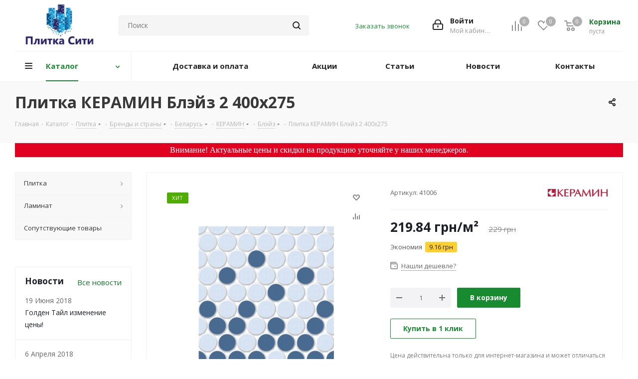

--- FILE ---
content_type: text/html; charset=UTF-8
request_url: https://plitka-city.com/bitrix/components/bitrix/catalog.bigdata.products/ajax.php?AJAX_ITEMS=undefined&RID=undefined
body_size: 2926
content:
<script >
			BX.cookie_prefix = 'BITRIX_SM';
			BX.cookie_domain = '';
			BX.current_server_time = '1768670646';

			if (!JCCatalogBigdataProducts.productsByRecommendation)
			{
				JCCatalogBigdataProducts.productsByRecommendation = [];
			}

			JCCatalogBigdataProducts.productsByRecommendation[21298] = "mostviewed";
JCCatalogBigdataProducts.productsByRecommendation[21302] = "mostviewed";
JCCatalogBigdataProducts.productsByRecommendation[21303] = "mostviewed";
JCCatalogBigdataProducts.productsByRecommendation[21313] = "mostviewed";
JCCatalogBigdataProducts.productsByRecommendation[21325] = "mostviewed";
JCCatalogBigdataProducts.productsByRecommendation[21360] = "mostviewed";
JCCatalogBigdataProducts.productsByRecommendation[21370] = "mostviewed";
JCCatalogBigdataProducts.productsByRecommendation[21376] = "mostviewed";
JCCatalogBigdataProducts.productsByRecommendation[21384] = "mostviewed";
JCCatalogBigdataProducts.productsByRecommendation[21528] = "mostviewed";


			BX.ready(function(){
				bx_rcm_adaptive_recommendation_event_attaching([{'productId':'21298','productUrl':'/catalog/exquisit-ekskvizit/vinnyy-svetlyy-d-2949/','recommendationId':'mostviewed'},{'productId':'21302','productUrl':'/catalog/exquisit-ekskvizit/orekh-toskana-d-3070/','recommendationId':'mostviewed'},{'productId':'21303','productUrl':'/catalog/exquisit-ekskvizit/dub-veyless-temnyy-d-3072/','recommendationId':'mostviewed'},{'productId':'21313','productUrl':'/catalog/exquisit-ekskvizit/dub-prestizh-svetlyy-d-4169/','recommendationId':'mostviewed'},{'productId':'21325','productUrl':'/catalog/exquisit-plus-ekskvizit-plyus-new/dub-dvortsovyy-temnyy-v-4767/','recommendationId':'mostviewed'},{'productId':'21360','productUrl':'/catalog/amazone-amazon/dub-prestizh-temnyy-d-4168-amazone/','recommendationId':'mostviewed'},{'productId':'21370','productUrl':'/catalog/robusto-robusto/dub-falsburg-d-3073-robusto/','recommendationId':'mostviewed'},{'productId':'21376','productUrl':'/catalog/robusto-robusto/dub-portovyy-seryy-d-3572-robusto/','recommendationId':'mostviewed'},{'productId':'21384','productUrl':'/catalog/penthouse-pentkhauz/dub-belennyy-titan-4v-r1214-rooms/','recommendationId':'mostviewed'},{'productId':'21528','productUrl':'/catalog/rott/rott_rustico_pol/','recommendationId':'mostviewed'}], 'bigdata_recommended_products_Zz2YMH_items');
			});
		</script><!--'start_frame_cache_Zz2YMH'-->		<input type="hidden" name="bigdata_recommendation_id" value="">
	<span id="bigdata_recommended_products_Zz2YMH_items" class="bigdata_recommended_products_items flexslider loading_state shadow border custom_flex top_right" data-plugin-options='{"animation": "slide", "animationSpeed": 600, "directionNav": true, "controlNav" :false, "animationLoop": true, "slideshow": false, "controlsContainer": ".tabs_slider_navigation.RECOMENDATION_nav", "counts": [4,3,3,2,1]}'>
		<ul class="tabs_slider RECOMENDATION_slides slides catalog_block">
											<li class="catalog_item visible" id="bx_1182278561_2129821298">
					
					<div class="inner_wrap">
						<div class="image_wrapper_block">
							<a href="/catalog/exquisit-ekskvizit/vinnyy-svetlyy-d-2949/" class="thumb shine">
								<div class="stickers">
																																			</div>
																	<div class="like_icons">
																					<div class="wish_item_button" >
												<span title="Отложить" class="wish_item to" data-item="21298"><i></i></span>
												<span title="В отложенных" class="wish_item in added" style="display: none;" data-item="21298"><i></i></span>
											</div>
																															<div class="compare_item_button">
												<span title="Сравнить" class="compare_item to" data-iblock="33" data-item="21298" ><i></i></span>
												<span title="В сравнении" class="compare_item in added" style="display: none;" data-iblock="33" data-item="21298"><i></i></span>
											</div>
																			</div>
																																	<img border="0" src="/upload/iblock/205/20554ab68e8c22ed7bd18e3c224061b1.jpg" alt="Винный светлый D-2949" title="Винный светлый D-2949" />
																								<div class="fast_view_block" data-event="jqm" data-param-form_id="fast_view" data-param-iblock_id="33" data-param-id="21298" data-param-item_href="%2Fcatalog%2Fexquisit-ekskvizit%2Fvinnyy-svetlyy-d-2949%2F" data-name="fast_view">Быстрый просмотр</div>
							</a>
						</div>
						<div class="item_info">
							<div class="item-title">
								<a href="/catalog/exquisit-ekskvizit/vinnyy-svetlyy-d-2949/" class="dark_link"><span>Винный светлый D-2949</span></a>
							</div>
														<div class="sa_block">
															</div>
							<div class="cost prices clearfix">
																																																		<div class="price_matrix_wrapper ">
															<div class="price" data-currency="UAH" data-value="345">
																			<span class="values_wrapper"><span class="price_value">345</span><span class="price_currency"> грн</span></span>																	</div>
													</div>
																																							</div>
						</div>
						<div class="footer_button">
							<a class="btn btn-default basket read_more" rel="nofollow" href="/catalog/exquisit-ekskvizit/vinnyy-svetlyy-d-2949/" data-item="21298">Подробнее</a>						</div>
					</div>
				</li>
											<li class="catalog_item visible" id="bx_1182278561_2130221302">
					
					<div class="inner_wrap">
						<div class="image_wrapper_block">
							<a href="/catalog/exquisit-ekskvizit/orekh-toskana-d-3070/" class="thumb shine">
								<div class="stickers">
																																			</div>
																	<div class="like_icons">
																					<div class="wish_item_button" >
												<span title="Отложить" class="wish_item to" data-item="21302"><i></i></span>
												<span title="В отложенных" class="wish_item in added" style="display: none;" data-item="21302"><i></i></span>
											</div>
																															<div class="compare_item_button">
												<span title="Сравнить" class="compare_item to" data-iblock="33" data-item="21302" ><i></i></span>
												<span title="В сравнении" class="compare_item in added" style="display: none;" data-iblock="33" data-item="21302"><i></i></span>
											</div>
																			</div>
																																	<img border="0" src="/upload/iblock/8a8/8a8e928d4482ff00ba37b3d15119c7b0.jpg" alt="Орех тоскана D- 3070" title="Орех тоскана D- 3070" />
																								<div class="fast_view_block" data-event="jqm" data-param-form_id="fast_view" data-param-iblock_id="33" data-param-id="21302" data-param-item_href="%2Fcatalog%2Fexquisit-ekskvizit%2Forekh-toskana-d-3070%2F" data-name="fast_view">Быстрый просмотр</div>
							</a>
						</div>
						<div class="item_info">
							<div class="item-title">
								<a href="/catalog/exquisit-ekskvizit/orekh-toskana-d-3070/" class="dark_link"><span>Орех тоскана D- 3070</span></a>
							</div>
														<div class="sa_block">
															</div>
							<div class="cost prices clearfix">
																																																		<div class="price_matrix_wrapper ">
															<div class="price" data-currency="UAH" data-value="345">
																			<span class="values_wrapper"><span class="price_value">345</span><span class="price_currency"> грн</span></span>																	</div>
													</div>
																																							</div>
						</div>
						<div class="footer_button">
							<a class="btn btn-default basket read_more" rel="nofollow" href="/catalog/exquisit-ekskvizit/orekh-toskana-d-3070/" data-item="21302">Подробнее</a>						</div>
					</div>
				</li>
											<li class="catalog_item visible" id="bx_1182278561_2130321303">
					
					<div class="inner_wrap">
						<div class="image_wrapper_block">
							<a href="/catalog/exquisit-ekskvizit/dub-veyless-temnyy-d-3072/" class="thumb shine">
								<div class="stickers">
																																			</div>
																	<div class="like_icons">
																					<div class="wish_item_button" >
												<span title="Отложить" class="wish_item to" data-item="21303"><i></i></span>
												<span title="В отложенных" class="wish_item in added" style="display: none;" data-item="21303"><i></i></span>
											</div>
																															<div class="compare_item_button">
												<span title="Сравнить" class="compare_item to" data-iblock="33" data-item="21303" ><i></i></span>
												<span title="В сравнении" class="compare_item in added" style="display: none;" data-iblock="33" data-item="21303"><i></i></span>
											</div>
																			</div>
																																	<img border="0" src="/upload/iblock/acb/acb5ed926ce792a2bb99029ad57e9ad3.jpg" alt="Дуб Вейлесс темный D-3072" title="Дуб Вейлесс темный D-3072" />
																								<div class="fast_view_block" data-event="jqm" data-param-form_id="fast_view" data-param-iblock_id="33" data-param-id="21303" data-param-item_href="%2Fcatalog%2Fexquisit-ekskvizit%2Fdub-veyless-temnyy-d-3072%2F" data-name="fast_view">Быстрый просмотр</div>
							</a>
						</div>
						<div class="item_info">
							<div class="item-title">
								<a href="/catalog/exquisit-ekskvizit/dub-veyless-temnyy-d-3072/" class="dark_link"><span>Дуб Вейлесс темный D-3072</span></a>
							</div>
														<div class="sa_block">
															</div>
							<div class="cost prices clearfix">
																																																		<div class="price_matrix_wrapper ">
															<div class="price" data-currency="UAH" data-value="345">
																			<span class="values_wrapper"><span class="price_value">345</span><span class="price_currency"> грн</span></span>																	</div>
													</div>
																																							</div>
						</div>
						<div class="footer_button">
							<a class="btn btn-default basket read_more" rel="nofollow" href="/catalog/exquisit-ekskvizit/dub-veyless-temnyy-d-3072/" data-item="21303">Подробнее</a>						</div>
					</div>
				</li>
											<li class="catalog_item visible" id="bx_1182278561_2131321313">
					
					<div class="inner_wrap">
						<div class="image_wrapper_block">
							<a href="/catalog/exquisit-ekskvizit/dub-prestizh-svetlyy-d-4169/" class="thumb shine">
								<div class="stickers">
																																			</div>
																	<div class="like_icons">
																					<div class="wish_item_button" >
												<span title="Отложить" class="wish_item to" data-item="21313"><i></i></span>
												<span title="В отложенных" class="wish_item in added" style="display: none;" data-item="21313"><i></i></span>
											</div>
																															<div class="compare_item_button">
												<span title="Сравнить" class="compare_item to" data-iblock="33" data-item="21313" ><i></i></span>
												<span title="В сравнении" class="compare_item in added" style="display: none;" data-iblock="33" data-item="21313"><i></i></span>
											</div>
																			</div>
																																	<img border="0" src="/bitrix/templates/aspro_next/images/no_photo_medium.png" alt="Дуб Престиж светлый D-4169" title="Дуб Престиж светлый D-4169" />
																								<div class="fast_view_block" data-event="jqm" data-param-form_id="fast_view" data-param-iblock_id="33" data-param-id="21313" data-param-item_href="%2Fcatalog%2Fexquisit-ekskvizit%2Fdub-prestizh-svetlyy-d-4169%2F" data-name="fast_view">Быстрый просмотр</div>
							</a>
						</div>
						<div class="item_info">
							<div class="item-title">
								<a href="/catalog/exquisit-ekskvizit/dub-prestizh-svetlyy-d-4169/" class="dark_link"><span>Дуб Престиж светлый D-4169</span></a>
							</div>
														<div class="sa_block">
															</div>
							<div class="cost prices clearfix">
																																																		<div class="price_matrix_wrapper ">
															<div class="price" data-currency="UAH" data-value="345">
																			<span class="values_wrapper"><span class="price_value">345</span><span class="price_currency"> грн</span></span>																	</div>
													</div>
																																							</div>
						</div>
						<div class="footer_button">
							<a class="btn btn-default basket read_more" rel="nofollow" href="/catalog/exquisit-ekskvizit/dub-prestizh-svetlyy-d-4169/" data-item="21313">Подробнее</a>						</div>
					</div>
				</li>
											<li class="catalog_item visible" id="bx_1182278561_2132521325">
					
					<div class="inner_wrap">
						<div class="image_wrapper_block">
							<a href="/catalog/exquisit-plus-ekskvizit-plyus-new/dub-dvortsovyy-temnyy-v-4767/" class="thumb shine">
								<div class="stickers">
																																			</div>
																	<div class="like_icons">
																					<div class="wish_item_button" >
												<span title="Отложить" class="wish_item to" data-item="21325"><i></i></span>
												<span title="В отложенных" class="wish_item in added" style="display: none;" data-item="21325"><i></i></span>
											</div>
																															<div class="compare_item_button">
												<span title="Сравнить" class="compare_item to" data-iblock="33" data-item="21325" ><i></i></span>
												<span title="В сравнении" class="compare_item in added" style="display: none;" data-iblock="33" data-item="21325"><i></i></span>
											</div>
																			</div>
																																	<img border="0" src="/upload/iblock/60b/60ba10746755f4ed59cfb4d78b155a21.jpg" alt="Дуб Дворцовый Темный В-4767" title="Дуб Дворцовый Темный В-4767" />
																								<div class="fast_view_block" data-event="jqm" data-param-form_id="fast_view" data-param-iblock_id="33" data-param-id="21325" data-param-item_href="%2Fcatalog%2Fexquisit-plus-ekskvizit-plyus-new%2Fdub-dvortsovyy-temnyy-v-4767%2F" data-name="fast_view">Быстрый просмотр</div>
							</a>
						</div>
						<div class="item_info">
							<div class="item-title">
								<a href="/catalog/exquisit-plus-ekskvizit-plyus-new/dub-dvortsovyy-temnyy-v-4767/" class="dark_link"><span>Дуб Дворцовый Темный В-4767</span></a>
							</div>
														<div class="sa_block">
															</div>
							<div class="cost prices clearfix">
																																																		<div class="price_matrix_wrapper ">
															<div class="price" data-currency="UAH" data-value="345">
																			<span class="values_wrapper"><span class="price_value">345</span><span class="price_currency"> грн</span></span>																	</div>
													</div>
																																							</div>
						</div>
						<div class="footer_button">
							<a class="btn btn-default basket read_more" rel="nofollow" href="/catalog/exquisit-plus-ekskvizit-plyus-new/dub-dvortsovyy-temnyy-v-4767/" data-item="21325">Подробнее</a>						</div>
					</div>
				</li>
											<li class="catalog_item visible" id="bx_1182278561_2136021360">
					
					<div class="inner_wrap">
						<div class="image_wrapper_block">
							<a href="/catalog/amazone-amazon/dub-prestizh-temnyy-d-4168-amazone/" class="thumb shine">
								<div class="stickers">
																																			</div>
																	<div class="like_icons">
																					<div class="wish_item_button" >
												<span title="Отложить" class="wish_item to" data-item="21360"><i></i></span>
												<span title="В отложенных" class="wish_item in added" style="display: none;" data-item="21360"><i></i></span>
											</div>
																															<div class="compare_item_button">
												<span title="Сравнить" class="compare_item to" data-iblock="33" data-item="21360" ><i></i></span>
												<span title="В сравнении" class="compare_item in added" style="display: none;" data-iblock="33" data-item="21360"><i></i></span>
											</div>
																			</div>
																																	<img border="0" src="/upload/iblock/22a/22ae22daab56b7d955084fa9ff03ad75.png" alt="Дуб Престиж темный D-4168 AMAZONE" title="Дуб Престиж темный D-4168 AMAZONE" />
																								<div class="fast_view_block" data-event="jqm" data-param-form_id="fast_view" data-param-iblock_id="33" data-param-id="21360" data-param-item_href="%2Fcatalog%2Famazone-amazon%2Fdub-prestizh-temnyy-d-4168-amazone%2F" data-name="fast_view">Быстрый просмотр</div>
							</a>
						</div>
						<div class="item_info">
							<div class="item-title">
								<a href="/catalog/amazone-amazon/dub-prestizh-temnyy-d-4168-amazone/" class="dark_link"><span>Дуб Престиж темный D-4168 AMAZONE</span></a>
							</div>
														<div class="sa_block">
															</div>
							<div class="cost prices clearfix">
																																																		<div class="price_matrix_wrapper ">
															<div class="price" data-currency="UAH" data-value="440">
																			<span class="values_wrapper"><span class="price_value">440</span><span class="price_currency"> грн</span></span>																	</div>
													</div>
																																							</div>
						</div>
						<div class="footer_button">
							<a class="btn btn-default basket read_more" rel="nofollow" href="/catalog/amazone-amazon/dub-prestizh-temnyy-d-4168-amazone/" data-item="21360">Подробнее</a>						</div>
					</div>
				</li>
											<li class="catalog_item visible" id="bx_1182278561_2137021370">
					
					<div class="inner_wrap">
						<div class="image_wrapper_block">
							<a href="/catalog/robusto-robusto/dub-falsburg-d-3073-robusto/" class="thumb shine">
								<div class="stickers">
																																			</div>
																	<div class="like_icons">
																					<div class="wish_item_button" >
												<span title="Отложить" class="wish_item to" data-item="21370"><i></i></span>
												<span title="В отложенных" class="wish_item in added" style="display: none;" data-item="21370"><i></i></span>
											</div>
																															<div class="compare_item_button">
												<span title="Сравнить" class="compare_item to" data-iblock="33" data-item="21370" ><i></i></span>
												<span title="В сравнении" class="compare_item in added" style="display: none;" data-iblock="33" data-item="21370"><i></i></span>
											</div>
																			</div>
																																	<img border="0" src="/upload/iblock/68c/68caf95ef327814c5a6bf415864ccf42.jpg" alt="Дуб Фалсбург  D-3073 ROBUSTO" title="Дуб Фалсбург  D-3073 ROBUSTO" />
																								<div class="fast_view_block" data-event="jqm" data-param-form_id="fast_view" data-param-iblock_id="33" data-param-id="21370" data-param-item_href="%2Fcatalog%2Frobusto-robusto%2Fdub-falsburg-d-3073-robusto%2F" data-name="fast_view">Быстрый просмотр</div>
							</a>
						</div>
						<div class="item_info">
							<div class="item-title">
								<a href="/catalog/robusto-robusto/dub-falsburg-d-3073-robusto/" class="dark_link"><span>Дуб Фалсбург  D-3073 ROBUSTO</span></a>
							</div>
														<div class="sa_block">
															</div>
							<div class="cost prices clearfix">
																																																		<div class="price_matrix_wrapper ">
															<div class="price" data-currency="UAH" data-value="545">
																			<span class="values_wrapper"><span class="price_value">545</span><span class="price_currency"> грн</span></span>																	</div>
													</div>
																																							</div>
						</div>
						<div class="footer_button">
							<a class="btn btn-default basket read_more" rel="nofollow" href="/catalog/robusto-robusto/dub-falsburg-d-3073-robusto/" data-item="21370">Подробнее</a>						</div>
					</div>
				</li>
											<li class="catalog_item visible" id="bx_1182278561_2137621376">
					
					<div class="inner_wrap">
						<div class="image_wrapper_block">
							<a href="/catalog/robusto-robusto/dub-portovyy-seryy-d-3572-robusto/" class="thumb shine">
								<div class="stickers">
																																			</div>
																	<div class="like_icons">
																					<div class="wish_item_button" >
												<span title="Отложить" class="wish_item to" data-item="21376"><i></i></span>
												<span title="В отложенных" class="wish_item in added" style="display: none;" data-item="21376"><i></i></span>
											</div>
																															<div class="compare_item_button">
												<span title="Сравнить" class="compare_item to" data-iblock="33" data-item="21376" ><i></i></span>
												<span title="В сравнении" class="compare_item in added" style="display: none;" data-iblock="33" data-item="21376"><i></i></span>
											</div>
																			</div>
																																	<img border="0" src="/upload/iblock/c9a/c9a851ec876db0fa5a0ea8eb86c8f6fc.jpg" alt="Дуб портовый серый D-3572 ROBUSTO" title="Дуб портовый серый D-3572 ROBUSTO" />
																								<div class="fast_view_block" data-event="jqm" data-param-form_id="fast_view" data-param-iblock_id="33" data-param-id="21376" data-param-item_href="%2Fcatalog%2Frobusto-robusto%2Fdub-portovyy-seryy-d-3572-robusto%2F" data-name="fast_view">Быстрый просмотр</div>
							</a>
						</div>
						<div class="item_info">
							<div class="item-title">
								<a href="/catalog/robusto-robusto/dub-portovyy-seryy-d-3572-robusto/" class="dark_link"><span>Дуб портовый серый D-3572 ROBUSTO</span></a>
							</div>
														<div class="sa_block">
															</div>
							<div class="cost prices clearfix">
																																																		<div class="price_matrix_wrapper ">
															<div class="price" data-currency="UAH" data-value="545">
																			<span class="values_wrapper"><span class="price_value">545</span><span class="price_currency"> грн</span></span>																	</div>
													</div>
																																							</div>
						</div>
						<div class="footer_button">
							<a class="btn btn-default basket read_more" rel="nofollow" href="/catalog/robusto-robusto/dub-portovyy-seryy-d-3572-robusto/" data-item="21376">Подробнее</a>						</div>
					</div>
				</li>
											<li class="catalog_item visible" id="bx_1182278561_2138421384">
					
					<div class="inner_wrap">
						<div class="image_wrapper_block">
							<a href="/catalog/penthouse-pentkhauz/dub-belennyy-titan-4v-r1214-rooms/" class="thumb shine">
								<div class="stickers">
																																			</div>
																	<div class="like_icons">
																					<div class="wish_item_button" >
												<span title="Отложить" class="wish_item to" data-item="21384"><i></i></span>
												<span title="В отложенных" class="wish_item in added" style="display: none;" data-item="21384"><i></i></span>
											</div>
																															<div class="compare_item_button">
												<span title="Сравнить" class="compare_item to" data-iblock="33" data-item="21384" ><i></i></span>
												<span title="В сравнении" class="compare_item in added" style="display: none;" data-iblock="33" data-item="21384"><i></i></span>
											</div>
																			</div>
																																	<img border="0" src="/upload/iblock/7ca/7ca59f0441869cbb499225d2462d0802.jpg" alt="Дуб Беленный Титан 4V R1214 ROOMS" title="Дуб Беленный Титан 4V R1214 ROOMS" />
																								<div class="fast_view_block" data-event="jqm" data-param-form_id="fast_view" data-param-iblock_id="33" data-param-id="21384" data-param-item_href="%2Fcatalog%2Fpenthouse-pentkhauz%2Fdub-belennyy-titan-4v-r1214-rooms%2F" data-name="fast_view">Быстрый просмотр</div>
							</a>
						</div>
						<div class="item_info">
							<div class="item-title">
								<a href="/catalog/penthouse-pentkhauz/dub-belennyy-titan-4v-r1214-rooms/" class="dark_link"><span>Дуб Беленный Титан 4V R1214 ROOMS</span></a>
							</div>
														<div class="sa_block">
															</div>
							<div class="cost prices clearfix">
																																																		<div class="price_matrix_wrapper ">
															<div class="price" data-currency="UAH" data-value="550">
																			<span class="values_wrapper"><span class="price_value">550</span><span class="price_currency"> грн</span></span>																	</div>
													</div>
																																							</div>
						</div>
						<div class="footer_button">
							<a class="btn btn-default basket read_more" rel="nofollow" href="/catalog/penthouse-pentkhauz/dub-belennyy-titan-4v-r1214-rooms/" data-item="21384">Подробнее</a>						</div>
					</div>
				</li>
											<li class="catalog_item visible" id="bx_1182278561_2152821528">
					
					<div class="inner_wrap">
						<div class="image_wrapper_block">
							<a href="/catalog/rott/rott_rustico_pol/" class="thumb shine">
								<div class="stickers">
																																			</div>
																	<div class="like_icons">
																					<div class="wish_item_button" >
												<span title="Отложить" class="wish_item to" data-item="21528"><i></i></span>
												<span title="В отложенных" class="wish_item in added" style="display: none;" data-item="21528"><i></i></span>
											</div>
																															<div class="compare_item_button">
												<span title="Сравнить" class="compare_item to" data-iblock="33" data-item="21528" ><i></i></span>
												<span title="В сравнении" class="compare_item in added" style="display: none;" data-iblock="33" data-item="21528"><i></i></span>
											</div>
																			</div>
																																	<img border="0" src="/upload/iblock/ba7/ba782d5bc710706fca29aebe6db0549d.png" alt="ROTT RUSTICO ПОЛ(остатки)" title="ROTT RUSTICO ПОЛ(остатки)" />
																								<div class="fast_view_block" data-event="jqm" data-param-form_id="fast_view" data-param-iblock_id="33" data-param-id="21528" data-param-item_href="%2Fcatalog%2Frott%2Frott_rustico_pol%2F" data-name="fast_view">Быстрый просмотр</div>
							</a>
						</div>
						<div class="item_info">
							<div class="item-title">
								<a href="/catalog/rott/rott_rustico_pol/" class="dark_link"><span>Плитка CERRAD ROTT RUSTICO ПОЛ(остатки)</span></a>
							</div>
														<div class="sa_block">
															</div>
							<div class="cost prices clearfix">
																																																		<div class="price_matrix_wrapper ">
															<div class="price" data-currency="UAH" data-value="307.83">
																			<span class="values_wrapper"><span class="price_value">307.83</span><span class="price_currency"> грн</span></span>																	</div>
													</div>
																																							</div>
						</div>
						<div class="footer_button">
							<a class="btn btn-default basket read_more" rel="nofollow" href="/catalog/rott/rott_rustico_pol/" data-item="21528">Подробнее</a>						</div>
					</div>
				</li>
					</ul>
	</span>

	<script >
		$(document).ready(function(){
			$('.tabs li[data-code="RECOMENDATION"]').show();
		})
	</script>
<!--'end_frame_cache_Zz2YMH'--><script>
	touchItemBlock('.catalog_item a');
			/*check mobile device*/
	if(jQuery.browser.mobile){
		$('*[data-event="jqm"]').on('click', function(e){
			e.preventDefault();
			e.stopPropagation();
			var _this = $(this);
			var name = _this.data('name');
			if(window.matchMedia('(min-width:992px)').matches)
			{
				if(!$(this).hasClass('clicked'))
				{
					$(this).addClass('clicked');
					$(this).jqmEx();
					$(this).trigger('click');
				}
				return false;
			}
			else if(name.length){
				var script = arNextOptions['SITE_DIR'] + 'form/';
				var paramsStr = ''; var arTriggerAttrs = {};
				$.each(_this.get(0).attributes, function(index, attr){
					var attrName = attr.nodeName;
					var attrValue = _this.attr(attrName);
					arTriggerAttrs[attrName] = attrValue;
					if(/^data\-param\-(.+)$/.test(attrName)){
						var key = attrName.match(/^data\-param\-(.+)$/)[1];
						paramsStr += key + '=' + attrValue + '&';
					}
				});

				var triggerAttrs = JSON.stringify(arTriggerAttrs);
				var encTriggerAttrs = encodeURIComponent(triggerAttrs);
				script += '?name=' + name + '&' + paramsStr + 'data-trigger=' + encTriggerAttrs;
				location.href = script;
			}
		});
	}
</script>


--- FILE ---
content_type: text/plain
request_url: https://www.google-analytics.com/j/collect?v=1&_v=j102&a=1027326922&t=pageview&_s=1&dl=https%3A%2F%2Fplitka-city.com%2Fcatalog%2Fbleyz%2Fbleyz_2_400kh275%2F&ul=en-us%40posix&dt=%D0%9F%D0%BB%D0%B8%D1%82%D0%BA%D0%B0%20%D0%9A%D0%95%D0%A0%D0%90%D0%9C%D0%98%D0%9D%20%D0%91%D0%BB%D1%8D%D0%B9%D0%B7%202%20400%D1%85275.%20%D0%9B%D1%83%D1%87%D1%88%D0%B0%D1%8F%20%D1%86%D0%B5%D0%BD%D0%B0%20%D0%B2%20%D0%9A%D0%B8%D0%B5%D0%B2%D0%B5.%20%D0%9A%D1%83%D0%BF%D0%B8%D1%82%D1%8C%20%D0%B2%20%D0%BC%D0%B0%D0%B3%D0%B0%D0%B7%D0%B8%D0%BD%D0%B5%20%D0%9F%D0%BB%D0%B8%D1%82%D0%BA%D0%B0-%D0%A1%D0%B8%D1%82%D0%B8&sr=1280x720&vp=1280x720&_u=IEBAAEABAAAAACAAI~&jid=797541420&gjid=1018565724&cid=1550118703.1769903926&tid=UA-76719201-1&_gid=70771858.1769903926&_r=1&_slc=1&z=1871345947
body_size: -450
content:
2,cG-HDXFD6RV54